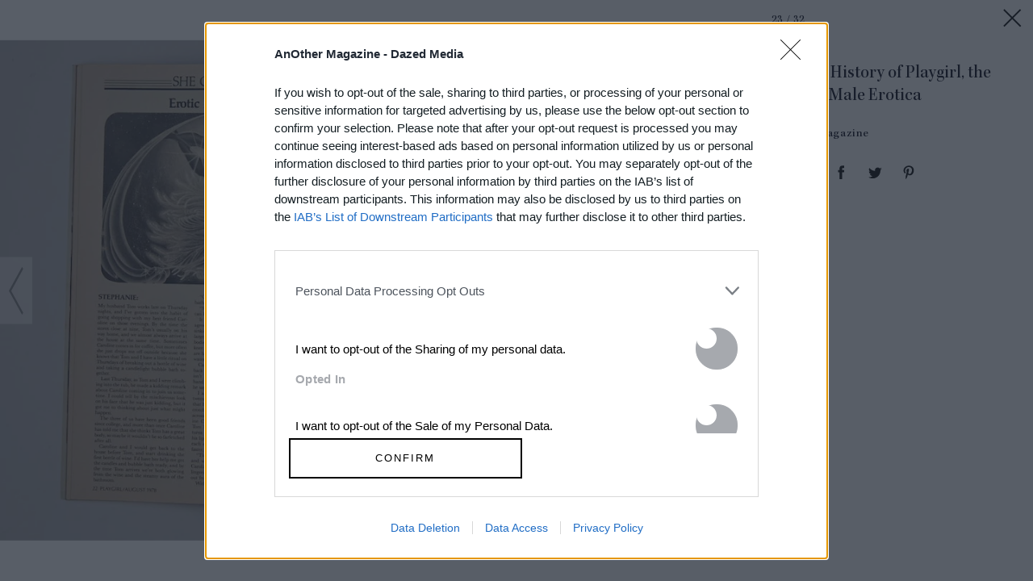

--- FILE ---
content_type: text/html; charset=utf-8
request_url: https://www.anothermag.com/article/ListJson?json=8KVl_45RJkcJFeulLm4zGpmdO19n5OPwXaWaTiDVGOc_frSphXtSBFlqt-r85srcG44o9bYMXuHzvpOUDMvbVa8EG4gtx6C1vgdr1M5eRkjZmXK5zSeeo4FFN4d0fXK3F-JN1s9wGPPyMBDB3dgR2raptW16E1bGKDSjvOssS_LzAtOd1u5rjxqLHnAh9_UV1dXLyKaO7OrOaN4FSwZkPAkbqSkdFRE-L5lmvag1YDWjSod_yFEnRHje_pJlo5NUc1Nlr8IgBrqPUT6n6PxeJB96LVyteNaQcFkJQfuvaO4
body_size: 906
content:

<div class="article-list item-list" data-display-count=3>
<div class="article-list-item list-item" data-article-id="16903" data-publishdate="2026-01-21T15:50:00+00:00"><div class="article-list-item-link"><a href="/fashion-beauty/16903/louis-vuitton-autumn-winter-2026-show-review-pharrell-williams" class="article-list-item-image"><span class="image-container" data-aspect-ratio-type="landscape" style="width:1110px;"><span class="preserve-aspect-ratio" style="padding-top:66.66%;"><img alt="Louis Vuitton Autumn/Winter 2026 Menswear" class="img" data-aspect-ratio="1.5" data-aspect-ratio-type="landscape" data-delay-load="docready" data-max-height="740" data-max-width="1110" data-maxDevicePixelRatio="2" data-responsive-widths="200,320,355,480,640,786,900,1050,1110" data-src="https://images-prod.anothermag.com/320/0-37-1110-740/azure/another-prod/460/8/468283.jpg" src="[data-uri]" style="width:1110px;"></img></span></span></a><div class="article-list-item-content"><span class="section"><a href="/fashion-beauty" class="section-link">Fashion &amp; Beauty</a></span><a href="/fashion-beauty/16903/louis-vuitton-autumn-winter-2026-show-review-pharrell-williams" class="title" >At Louis Vuitton, Pharrell Williams Looks to <span class='nowrap'>the Future</span></a></div></div></div><div class="article-list-item list-item" data-article-id="16909" data-publishdate="2026-01-23T13:17:00+00:00"><div class="article-list-item-link"><a href="/design-living/16909/paul-mescal-interview-the-history-of-sound-film-josh-oconnor" class="article-list-item-image"><span class="image-container" data-aspect-ratio-type="landscape" style="width:1350px;"><span class="preserve-aspect-ratio" style="padding-top:66.66%;"><img alt="The History of Sound, 2026" class="img" data-aspect-ratio="1.5" data-aspect-ratio-type="landscape" data-delay-load="docready" data-max-height="900" data-max-width="1350" data-maxDevicePixelRatio="2" data-responsive-widths="200,320,355,480,640,786,900,1050,1280,1350" data-src="https://images-prod.anothermag.com/320/163-0-1350-900/azure/another-prod/460/8/468405.jpeg" src="[data-uri]" style="width:1350px;"></img></span></span></a><div class="article-list-item-content"><span class="section"><a href="/film-in-focus" class="section-link">Film in Focus</a></span><a href="/design-living/16909/paul-mescal-interview-the-history-of-sound-film-josh-oconnor" class="title" >Paul Mescal on The History of Sound, a Tender <span class='nowrap'>Romantic Drama</span></a></div></div></div><div class="article-list-item list-item" data-article-id="16906" data-publishdate="2026-01-23T12:15:00+00:00"><div class="article-list-item-link"><a href="/design-living/16906/alan-vega-suicide-interview-collision-drive-punk-record" class="article-list-item-image"><span class="image-container" data-aspect-ratio-type="landscape" style="width:702px;"><span class="preserve-aspect-ratio" style="padding-top:66.66%;"><img alt="Screenshot 2026-01-22 at 17.24.53" class="img" data-aspect-ratio="1.5" data-aspect-ratio-type="landscape" data-delay-load="docready" data-max-height="468" data-max-width="702" data-maxDevicePixelRatio="2" data-responsive-widths="200,320,355,480,640,702" data-src="https://images-prod.anothermag.com/320/45-176-702-468/azure/another-prod/460/8/468403.jpg" src="[data-uri]" style="width:702px;"></img></span></span></a><div class="article-list-item-content"><span class="section"><a href="/feature" class="section-link">Feature</a></span><a href="/design-living/16906/alan-vega-suicide-interview-collision-drive-punk-record" class="title" >The Second Coming of Alan Vega, the Charismatic Frontman <span class='nowrap'>of Suicide</span></a></div></div></div></div>
